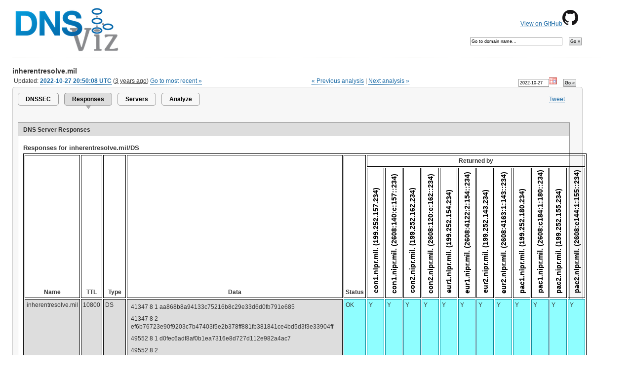

--- FILE ---
content_type: text/html; charset=utf-8
request_url: https://dnsviz.net/d/inherentresolve.mil/Y1rvAA/responses/
body_size: 10869
content:


<?xml version="1.0" encoding="UTF-8"?>
<!DOCTYPE html PUBLIC "-//W3C//DTD XHTML 1.0 Strict//EN"
        "http://www.w3.org/TR/xhtml1/DTD/xhtml1-strict.dtd">
<html xmlns="http://www.w3.org/1999/xhtml" xml:lang="en" lang="en">
	<head>
		<title>inherentresolve.mil | DNSViz</title>
		<meta http-equiv="Content-Type" content="text/html; charset=utf-8" />
		<!-- use no-cache if refresh problems occur: -->
		<!-- <meta http-equiv="cache-control" content="no-cache" />
		<meta http-equiv="pragma" content="no-cache" /> -->
		
		<link rel="icon" href="/static/images/logo_16x16.png" type="image/png" />
		<link rel="stylesheet" type="text/css" href="/static/css/sandia.css" media="all" />
		<!--link rel="stylesheet" type="text/css" href="https://www.sandia.gov/css/print.css" media="print" /-->
		<link rel="stylesheet" type="text/css" href="/static/css/DNSViz.css" media="all" />
		<!--[if IE 6]>
			<link rel="stylesheet" type="text/css" href="/static/css/ie6.css" />
		<![endif]-->
		<script type="text/javascript">
			var _gaq = _gaq || [];
			_gaq.push(['_setAccount', 'UA-35159514-1']);
			_gaq.push(['_setDomainName', 'dnsviz.net']);
			_gaq.push(['_trackPageview']);

			(function() {
			 var ga = document.createElement('script'); ga.type = 'text/javascript'; ga.async = true;
			 ga.src = ('https:' == document.location.protocol ? 'https://ssl' : 'http://www') + '.google-analytics.com/ga.js';
			 var s = document.getElementsByTagName('script')[0]; s.parentNode.insertBefore(ga, s);
			 })();
		</script>
		
	
	<script type="text/javascript" src="http://platform.twitter.com/widgets.js" ></script>
	<script type="text/javascript" src="https://apis.google.com/js/plusone.js">
		{lang:'en-US', parsetags:'explicit'}
	</script>
	<script type="text/javascript" src="/static/js/jquery-1.11.1.min.js"></script>
	<script type="text/javascript" src="/static/js/jquery-ui-1.10.4.custom.min.js"></script>
	<script type="text/javascript" src="/static/js/jquery.timeago.js"></script>
	<link rel="stylesheet" href="/static/css/redmond/jquery-ui-1.10.4.custom.min.css" />
	<link rel="stylesheet" href="/static/css/dnsviz-ui.css" />
	<script type="text/javascript">
		$(document).ready(function() {
			var now = new Date();
			$('abbr.timeago').timeago();
			
			$('.datepicker').datepicker({ showOn: 'both', buttonImageOnly: true, buttonImage: '/static/images/calendar.gif', buttonText: 'Select a date', dateFormat: 'yy-mm-dd', minDate: '2021-01-15', maxDate: new Date(now.getUTCFullYear(), now.getUTCMonth(), now.getUTCDate()) });
			
		});
	</script>
	

	<script type="text/javascript" src="/static/js/raphael-min.js"></script>
	<script type="text/javascript">
		<!--
		$(document).ready(function() {
			$('.servers-tooltip').tooltip({
				track: true,
				delay: 0,
				showURL: false,
				extraClass: "fixed-width"
			});
			$(".servers-popup a").click(function(event) {
				event.preventDefault();
			});
			$(".servers-popup:has(a)").click(function(event) {
				var a = $(this).find("a");
				var url = a.attr("href");
				var windowName = "response";
				var windowSize = "width=800,height=800,scrollbars=yes";
				var newWindow = window.open(url, windowName, windowSize);
				if (window.focus) {
					newWindow.focus();
				};
			}).each(function() {;
				$(this).css('cursor', 'pointer');
			});

			$('tr.vertical').each(function(){
				var maxwidth = 0;
				var maxheight = 0;
				var buffer = 1;
				var papers = new Array();
				var titles = new Array();
				$(this).children('.vertical').each(function() {
					var title = $(this).html();
					$(this).html('');
					var paper = Raphael($(this).get(0), 0, 0);
					var text = paper.text(0, 0, title).attr({ 'font-size': 14, 'font-weight': 'bold' });
					var dims = text.getBBox();
					var half_width = parseInt(dims['width']/2) + buffer;
					var half_height = parseInt(dims['height']/2) + buffer;
					text.transform('R-90,0,0T'+half_height+',-'+half_width);
					papers.push(paper);
					titles.push(text);
					if (dims['width'] > maxwidth) {
						maxwidth = dims['width'];
					}
					if (dims['height'] > maxheight) {
						maxheight = dims['height'];
					}
				});
				maxheight += buffer*2;
				maxwidth += buffer*2;
				for (var i = 0; i < papers.length; i++) {
					titles[i].transform('...T0,'+maxwidth);
					papers[i].setSize(maxheight, maxwidth);
				}
				$('th.vertical').each(function(){
					$(this).css('width', maxheight).css('height', maxwidth);
				});
			});
		});
		-->

	</script>

	</head>

	

	
	<body>
	

	<div id="container">
		<div id="github-source">
			<p><a href="https://github.com/dnsviz/dnsviz">View on GitHub<img src="/static/images/GitHub-Mark-32px.png" /></a></p>
		</div>

		
		<!-- SEARCH AGAIN FORM -->
		<div id="search-again">
			<form method="get" action="/search/">
				<fieldset>
					<input id="search-again-field" name="d" value="Go to domain name&hellip;" size="35" onfocus="if (this.value == 'Go to domain name&hellip;') { this.value = ''; }" onblur="if (this.value == '') { this.value = 'Go to domain name&hellip;'; }" />
					<input type="submit" class="button" value="Go &raquo;" />
				</fieldset>
			</form>
		</div>
		

		<!-- WEBSITE TITLE -->
		<h2 class="site-subtitle"><a href="/"><img src="/static/images/logo-dnsviz.png" alt="DNSViz: A DNS visualization tool" /></a></h2>

		<div id="content-sub">
		<!-- BEGIN CONTENT -->
		
<h3><span id="domain" class="domain">inherentresolve.mil</span></h3>


<div id="date-search"><form action="" method="get">
<fieldset>
<input type="text" name="date" value="2022-10-27" id="id_date" required class="datepicker" size="10" />
<input type="submit" name="date_search" class="button" value="Go &raquo;" />
</fieldset>
</form></div>





<div id="last-updated">
	
		Updated:
	
	<span id="updated-time"><strong><a href="/d/inherentresolve.mil/Y1rvAA/responses/">2022-10-27 20:50:08 UTC</a></strong> (<abbr class="timeago" title="2022-10-27T20:50:08+00:00">1193 days ago</abbr>)</span>
<span id="most-recent">

	<a href="/d/inherentresolve.mil/responses/">Go to most recent &raquo;</a>

</span>
</div>



<div id="time-navigation">
 
  <span id="previous-analysis"><a href="/d/inherentresolve.mil/Yc4bDQ/responses/">&laquo; Previous analysis</a></span>

|

	<span id="next-analysis"><a href="/d/inherentresolve.mil/ZWVYfA/responses/">Next analysis &raquo;</a></span>

</div>








<div class="panel">
	<div id="share-buttons">
		<ul>
			<li><a href="https://twitter.com/share?count=none" class="twitter-share-button">Tweet</a></li>
			<li><div id="plusone-div">
				<script type="text/javascript">
					gapi.plusone.render('plusone-div',{"size": "medium", "annotation": "none", "width": "120" });
				</script>
			</div></li>
		</ul>
	</div>

	<!-- TABS -->

	

	
	<ul class="tabs">
		
		<li><a href="/d/inherentresolve.mil/Y1rvAA/dnssec/">DNSSEC</a></li>
		
		
		<li class="active"><a>Responses</a></li>
		
		
		<li><a href="/d/inherentresolve.mil/Y1rvAA/servers/">Servers</a></li>
		
		
		<li><a href="/d/inherentresolve.mil/analyze/">Analyze</a></li>
		
	</ul>
	

	

	
	

	
	<div id="viz">
		<div id="viz-headers">
				<div id="consistency-header">DNS Server Responses</div>
		</div>
		<div id="consistency-region">
		
				<div class="consistency-matrix">
					<h4>Responses for inherentresolve.mil/DS</h4>
					<table>
						<tr><th rowspan="2">Name</th><th rowspan="2">TTL</th><th rowspan="2">Type</th><th rowspan="2">Data</th><th rowspan="2">Status</th><th colspan="12">Returned by</th></tr>
						<tr class="vertical"><th class="vertical servers-tooltip" title="con1.nipr.mil. (199.252.157.234)">con1.nipr.mil. (199.252.157.234)</th><th class="vertical servers-tooltip" title="con1.nipr.mil. (2608:140:c:157::234)">con1.nipr.mil. (2608:140:c:157::234)</th><th class="vertical servers-tooltip" title="con2.nipr.mil. (199.252.162.234)">con2.nipr.mil. (199.252.162.234)</th><th class="vertical servers-tooltip" title="con2.nipr.mil. (2608:120:c:162::234)">con2.nipr.mil. (2608:120:c:162::234)</th><th class="vertical servers-tooltip" title="eur1.nipr.mil. (199.252.154.234)">eur1.nipr.mil. (199.252.154.234)</th><th class="vertical servers-tooltip" title="eur1.nipr.mil. (2608:4122:2:154::234)">eur1.nipr.mil. (2608:4122:2:154::234)</th><th class="vertical servers-tooltip" title="eur2.nipr.mil. (199.252.143.234)">eur2.nipr.mil. (199.252.143.234)</th><th class="vertical servers-tooltip" title="eur2.nipr.mil. (2608:4163:1:143::234)">eur2.nipr.mil. (2608:4163:1:143::234)</th><th class="vertical servers-tooltip" title="pac1.nipr.mil. (199.252.180.234)">pac1.nipr.mil. (199.252.180.234)</th><th class="vertical servers-tooltip" title="pac1.nipr.mil. (2608:c184:1:180::234)">pac1.nipr.mil. (2608:c184:1:180::234)</th><th class="vertical servers-tooltip" title="pac2.nipr.mil. (199.252.155.234)">pac2.nipr.mil. (199.252.155.234)</th><th class="vertical servers-tooltip" title="pac2.nipr.mil. (2608:c144:1:155::234)">pac2.nipr.mil. (2608:c144:1:155::234)</th></tr>
						
						<!--grouping-1-->
						
						
						<tr class="grouping-1">
							<td class="not-styled">inherentresolve.mil</td><td class="not-styled">10800</td><td class="not-styled">DS</td><td class="not-styled">
<div class="rr">41347 8 1 aa868b8a94133c75216b8c29e33d6d0fb791e685</div>
<div class="rr">41347 8 2 ef6b76723e90f9203c7b47403f5e2b378ff881fb381841ce4bd5d3f3e33904ff</div>
<div class="rr">49552 8 1 d0fec6adf8af0b1ea7316e8d727d112e982a4ac7</div>
<div class="rr">49552 8 2 f2a41ae37e93dedcc50fc6b41e4eccaf28daedb32ca646305ac35dfabf21ab81</div></td><td class="valid">OK</td><td class="valid">Y</td><td class="valid">Y</td><td class="valid">Y</td><td class="valid">Y</td><td class="valid">Y</td><td class="valid">Y</td><td class="valid">Y</td><td class="valid">Y</td><td class="valid">Y</td><td class="valid">Y</td><td class="valid">Y</td><td class="valid">Y</td>
						</tr>
						
						
						
						<tr class="grouping-1">
							<td class="not-styled"></td><td class="not-styled">10800</td><td class="not-styled">RRSIG</td><td class="not-styled"><div class="rr">DS 8 2 10800 20221103174421 20221027174421 18301 mil. oGYjrG4dzHHBRglbZJiKowI99MqIY2SE iHUBpHv/viTiCs/iOaZnTKz3cg1rLGKq ssO8tyaWhUypudGXK/T8EakvbByp5p5R L08egMKKei81zBqjVJ5LqHOobG8HeD+s gb//eWEw9Br+eQPwVuPouABc1QwjAoP2 Or6zfpNxxiM=</div></td><td class="valid">VALID</td><td class="valid">Y</td><td class="valid">Y</td><td class="valid">Y</td><td class="valid">Y</td><td class="valid">Y</td><td class="valid">Y</td><td class="valid">Y</td><td class="valid">Y</td><td class="valid">Y</td><td class="valid">Y</td><td class="valid">Y</td><td class="valid">Y</td>
						</tr>
						
						
						
						<!--grouping-2-->
						
						
						<tr class="grouping-2">
							<td class="not-styled" colspan="4">RR count (Answer/Authority/Additional)</td><td class="valid">OK</td><td class="valid">5/0/1</td><td class="valid">5/0/1</td><td class="valid">5/0/1</td><td class="valid">5/0/1</td><td class="valid">5/0/1</td><td class="valid">5/0/1</td><td class="valid">5/0/1</td><td class="valid">5/0/1</td><td class="valid">5/0/1</td><td class="valid">5/0/1</td><td class="valid">5/0/1</td><td class="valid">5/0/1</td>
						</tr>
						
						
						
						<!--grouping-1-->
						
						
						<tr class="grouping-1">
							<td class="not-styled" colspan="4">Response size (bytes)</td><td class="valid">OK</td><td class="valid">398</td><td class="valid">398</td><td class="valid">398</td><td class="valid">398</td><td class="valid">398</td><td class="valid">398</td><td class="valid">398</td><td class="valid">398</td><td class="valid">398</td><td class="valid">398</td><td class="valid">398</td><td class="valid">398</td>
						</tr>
						
						
						
						<!--grouping-2-->
						
						
						<tr class="grouping-2">
							<td class="not-styled" colspan="4">Response time (ms)</td><td class="valid">OK</td><td class="valid">56</td><td class="valid">85</td><td class="valid">44</td><td class="valid">87</td><td class="valid">672</td><td class="valid">627</td><td class="valid">164</td><td class="valid">76</td><td class="valid">56</td><td class="valid">100</td><td class="valid">53</td><td class="valid">78</td>
						</tr>
						
						
						
					</table>
				</div>
		
				<div class="consistency-matrix">
					<h4>Responses for inherentresolve.mil/DNSKEY</h4>
					<table>
						<tr><th rowspan="2">Name</th><th rowspan="2">TTL</th><th rowspan="2">Type</th><th rowspan="2">Data</th><th rowspan="2">Status</th><th colspan="3">Returned by</th></tr>
						<tr class="vertical"><th class="vertical servers-tooltip" title="NS1.CENTCOM.MIL. (214.26.71.170)">NS1.CENTCOM.MIL. (214.26.71.170)</th><th class="vertical servers-tooltip" title="NS2.CENTCOM.MIL. (214.26.165.219)">NS2.CENTCOM.MIL. (214.26.165.219)</th><th class="vertical servers-tooltip" title="NS3.CENTCOM.MIL. (214.27.97.204)">NS3.CENTCOM.MIL. (214.27.97.204)</th></tr>
						
						<!--grouping-1-->
						
						
						<tr class="grouping-1">
							<td class="not-styled">inherentresolve.mil</td><td class="not-styled">71192</td><td class="not-styled">DNSKEY</td><td class="not-styled">
<div class="rr">256 3 8 AwEAAZoQIKlesQOJFOMT146FFz3NT2Zn IED2ZEwgMCjfbhfjYRNRuzF2+rfozEjK vGIjDSx7efjV+IZ/f2V27T4IZL5bdn8K 49ZpU8r4QmakAO7mSWgNLTnvxofrE16/ jnftjwGPXybyydf43qMgoeHO3Y8tesB7 cExL3BG/CfbG9y94J4OQm44YM/F7pw6/ MCvJm4IqdgDrUXkX+aU2vVEtupH4ZrHf 7wIvQ/3e5dG4g26mFRBIm7B79P3Aft2M xvXjA75RbfvHH9jmiiswAEA/nREOdW3g hAhu+XK9YQYJmZhsTfnDfL0bPG+DIiEW EiA5u1ZCoKFCks0kfUCj22IMyqM= ; <b>key tag = 5568</b></div>
<div class="rr">257 3 8 AwEAAaoCW2xsFEcapwKi0JqmUqu6wSJh v959WEE7KTl8ySakKV1hmMcNhRDRPqVw ZKKkrHmvHBwTiME5jfpb476MfKMmPrlM bCUYusxdqz2LXrh3nSZcXCkL+0cbyuq/ 4If+1srPqDHcFAavbzwZW/lwpG7s1tvz lbturc4qeIPXy1fZbgfCJ/+dfaLkUVCT EW9qLE6RK382nDBal/aTeTTml9QY1sbY D2qIFyZHFvSwkdjXm5ighKq+DjGmkum5 uXqeMhedaqvyUk+GiAe3ioPAbEjma3uN 8sLLp+agIZNbkHaPvzDJVBP4zmrvOpRg wTZGrKd+cNyK4YZp+UxyhhF72p0= ; <b>key tag = 41347</b></div></td><td class="valid">OK</td><td class="valid">Y</td><td class="valid">Y</td><td class="valid">Y</td>
						</tr>
						
						
						
						<tr class="grouping-1">
							<td class="not-styled"></td><td class="not-styled">71192</td><td class="not-styled">RRSIG</td><td class="not-styled"><div class="rr">DNSKEY 8 2 86400 20221103143012 20221027133012 5568 inherentresolve.mil. EJi4HUH2hG2y01Qzaphg3F7ILIMC0qgS H/dK9s5pbMzOhJ0zRQP6CW5f+8DBdf+O GtFM+PFOXGFlMct1VMSoXQQomvIiLqE0 hFEG0svRKprefu89f4mLROREjYRpXX5v StX/6skL+W08sNiDP0SUBwGSFgwsEDyU 8/b381G6RNbCaoE1jMk5mLtzKuB7VDGw 7xyiyX7xYXHhYmckJZyNZ0YosF6dIJqY a8e06YV/7d9wZLt14ECQQLFqAOtbHiA6 fOg7Ohxo4tu1VRBTzs6wjzQJhpohXFRK 8TZ7yuUIMyZB34LRWpvByMov19cNVs8M CYr//aFs1iU6M1Zwrz7jnA==</div></td><td class="valid">VALID</td><td class="valid">Y</td><td class="valid">Y</td><td class="not-styled"></td>
						</tr>
						
						
						
						<tr class="grouping-1">
							<td class="not-styled"></td><td class="not-styled">71192</td><td class="not-styled">RRSIG</td><td class="not-styled"><div class="rr">DNSKEY 8 2 86400 20221103143012 20221027133012 41347 inherentresolve.mil. IOfU1bY2r/xyjOAmwmrQny07ipylU4xd VJ50iyoURHn1axYwJgw3SIlNc9Lrek38 aY1ZPIc+6umkXrlNtvDiWoob5bm9VLvH JiOBlh+CYElem5cxl0joh9mi5NdhdOPW PtWza5i5r4xhddWNOk03Ecw7DCnfTDPg NZPvvegaaw4eWDCh4uHKk+39bzceJVxT Jsc48zGByuNz9PUX1jDZhjiZrK2qyo6G nmSL3u+w68AWVr+yfgBOpKZQb9SOE6bD zviOYW5KQxtcAt6q5wbzP6leq+qYUhJ7 itlj9k7NUhPjau/ftzmViT5OP2h7ebX/ mQk270AMcsIWuqpRicNd6Q==</div></td><td class="valid">VALID</td><td class="valid">Y</td><td class="valid">Y</td><td class="not-styled"></td>
						</tr>
						
						
						
						<tr class="grouping-1">
							<td class="not-styled"></td><td class="not-styled">50773</td><td class="not-styled">RRSIG</td><td class="not-styled"><div class="rr">DNSKEY 8 2 86400 20221102214512 20221026204512 5568 inherentresolve.mil. CZnPMXl6F4+uqxyHuvDYsbfijSuG6DTH XRdp8sSi0QeMRxwxb5C9QMWfcyCWrGuX +aZETetqJPjgWg/8EmGKt8YF1JzODHdx qa1gmuaI/Z/13HfwmdeIjCR0bsf+weus 0EzMKuP3k7kvVURKc/u8T6rPtrS0IhIt 7Qu+6WE/odxrprHkpxVDYsFxeRbPh6Bd iAy1+5ZhIkW4xqXK4G/pTvBiAbqIzqqo uSj6B1yWF24ZKVBoPmDMtmSTRgy3PwHm UJ1fYPB2a7XF2cbZZANc3TozHjsk9Rgi ObpQ68auyI270mXBi2mFi/S5uwlQ7FID Foks846MyWu2WISgNq8oIg==</div></td><td class="valid">VALID</td><td class="not-styled"></td><td class="not-styled"></td><td class="valid">Y</td>
						</tr>
						
						
						
						<tr class="grouping-1">
							<td class="not-styled"></td><td class="not-styled">50773</td><td class="not-styled">RRSIG</td><td class="not-styled"><div class="rr">DNSKEY 8 2 86400 20221102214512 20221026204512 41347 inherentresolve.mil. p7L6ZkMtbcXu3sDKJev2mGAdd5VQNv85 u7mthaFjTO/rm7M+4DVHR5esvqTcvH27 hjpw0MhPNdsJGfuPPvv1J4YDOilWdl9n 1Y/iLag/rLQSWGoDeV+dcd+Z3yn5v9W7 kKmGppNsvA63vth7DzFJIaAadE4+w0wb kOvck0fInrtqvyZPeSrt9GUOQUsRJFhh YUVkrJXFOZMmxXgOGtjJLPNpaX+mL/pZ sl2wadM6cdAmAyGkma/VywXgwz2lqd4n 9IVuGub9R5ebcsI2etyc4RNBfQffhfRG QTCZGFtdq3+DJwPy4oWa08dA3E5bMMbE 78vyp+XFhWqw0B7HfN4GqA==</div></td><td class="valid">VALID</td><td class="not-styled"></td><td class="not-styled"></td><td class="valid">Y</td>
						</tr>
						
						
						
						<!--grouping-2-->
						
						
						<tr class="grouping-2">
							<td class="not-styled" colspan="4">RR count (Answer/Authority/Additional)</td><td class="valid">OK</td><td class="valid">4/0/1</td><td class="valid">4/0/1</td><td class="valid">4/0/1</td>
						</tr>
						
						
						
						<!--grouping-1-->
						
						
						<tr class="grouping-1">
							<td class="not-styled" colspan="4">Response size (bytes)</td><td class="valid">OK</td><td class="valid">1214</td><td class="valid">1214</td><td class="valid">1214</td>
						</tr>
						
						
						
						<!--grouping-2-->
						
						
						<tr class="grouping-2">
							<td class="not-styled" colspan="4">Response time (ms)</td><td class="valid">OK</td><td class="valid">381</td><td class="valid">101</td><td class="valid">161</td>
						</tr>
						
						
						
					</table>
				</div>
		
				<div class="consistency-matrix">
					<h4>Responses for inherentresolve.mil/NS</h4>
					<table>
						<tr><th rowspan="2">Name</th><th rowspan="2">TTL</th><th rowspan="2">Type</th><th rowspan="2">Data</th><th rowspan="2">Status</th><th colspan="3">Returned by</th></tr>
						<tr class="vertical"><th class="vertical servers-tooltip" title="NS1.CENTCOM.MIL. (214.26.71.170)">NS1.CENTCOM.MIL. (214.26.71.170)</th><th class="vertical servers-tooltip" title="NS2.CENTCOM.MIL. (214.26.165.219)">NS2.CENTCOM.MIL. (214.26.165.219)</th><th class="vertical servers-tooltip" title="NS3.CENTCOM.MIL. (214.27.97.204)">NS3.CENTCOM.MIL. (214.27.97.204)</th></tr>
						
						<!--grouping-1-->
						
						
						<tr class="grouping-1">
							<td class="not-styled">inherentresolve.mil</td><td class="not-styled">1870</td><td class="not-styled">NS</td><td class="not-styled">
<div class="rr">ns1.centcom.mil.</div>
<div class="rr">ns2.centcom.mil.</div>
<div class="rr">ns3.centcom.mil.</div></td><td class="valid">OK</td><td class="valid">Y</td><td class="valid">Y</td><td class="valid">Y</td>
						</tr>
						
						
						
						<tr class="grouping-1">
							<td class="not-styled"></td><td class="not-styled">6925</td><td class="not-styled">RRSIG</td><td class="not-styled"><div class="rr">NS 8 2 7200 20221103144108 20221027134108 5568 inherentresolve.mil. QCopYjdZ1C4BLXZjfWix8mIIm/uy3ZQ3 /fYfz18YAelzOhVhj6LA0ZlSUiC39g96 Ydf4rw5EB3peLpRUH+JdsvC4nE/uMI/M cgsRPYmRrOohr8ZK12uLPjNQbxKdndoV dGtE1cHZUrptK2lObEARegWin2CP+HoD 4WgMwruBXIYj4+wIH4CqQdtuOKZ0Vsa9 xYtIDNFdSd+ibGDshAJqQWeKj3x4JzmR FKj9Y0HCPVLHJP/Xc5lCWxideamO9lOn oqmuteWJO6yjKwrw1sDdtxryZXjUf35g rsGgk+TlNaJleZhg31nleYqI+azkna5j 2BNJbdAxQANiPzemcVrvaQ==</div></td><td class="valid">VALID</td><td class="valid">Y</td><td class="valid">Y</td><td class="valid">Y</td>
						</tr>
						
						
						
						<!--grouping-2-->
						
						
						<tr class="grouping-2">
							<td class="not-styled" colspan="4">RR count (Answer/Authority/Additional)</td><td class="valid">OK</td><td class="valid">4/0/7</td><td class="valid">4/0/7</td><td class="valid">4/0/7</td>
						</tr>
						
						
						
						<!--grouping-1-->
						
						
						<tr class="grouping-1">
							<td class="not-styled" colspan="4">Response size (bytes)</td><td class="valid">OK</td><td class="valid">978</td><td class="valid">978</td><td class="valid">978</td>
						</tr>
						
						
						
						<!--grouping-2-->
						
						
						<tr class="grouping-2">
							<td class="not-styled" colspan="4">Response time (ms)</td><td class="valid">OK</td><td class="valid">79</td><td class="valid">84</td><td class="valid">160</td>
						</tr>
						
						
						
					</table>
				</div>
		
				<div class="consistency-matrix">
					<h4>Responses for ow51dnglt4.inherentresolve.mil/A</h4>
					<table>
						<tr><th rowspan="2">Name</th><th rowspan="2">TTL</th><th rowspan="2">Type</th><th rowspan="2">Data</th><th rowspan="2">Status</th><th colspan="3">Returned by</th></tr>
						<tr class="vertical"><th class="vertical servers-tooltip" title="NS1.CENTCOM.MIL. (214.26.71.170)">NS1.CENTCOM.MIL. (214.26.71.170)</th><th class="vertical servers-tooltip" title="NS2.CENTCOM.MIL. (214.26.165.219)">NS2.CENTCOM.MIL. (214.26.165.219)</th><th class="vertical servers-tooltip" title="NS3.CENTCOM.MIL. (214.27.97.204)">NS3.CENTCOM.MIL. (214.27.97.204)</th></tr>
						
						<!--grouping-1-->
						
						
						<tr class="grouping-1">
							<td class="not-styled" colspan="4">RR count (Answer/Authority/Additional)</td><td class="valid">OK</td><td class="valid">0/8/1</td><td class="valid">0/8/1</td><td class="valid">0/8/1</td>
						</tr>
						
						
						
						<!--grouping-2-->
						
						
						<tr class="grouping-2">
							<td class="not-styled" colspan="4">Response size (bytes)</td><td class="valid">OK</td><td class="valid">1593</td><td class="valid">1593</td><td class="valid">1593</td>
						</tr>
						
						
						
						<!--grouping-1-->
						
						
						<tr class="grouping-1">
							<td class="not-styled" colspan="4">Response time (ms)</td><td class="valid">OK</td><td class="valid">1575</td><td class="valid">258</td><td class="valid">315</td>
						</tr>
						
						
						
					</table>
				</div>
		
				<div class="consistency-matrix">
					<h4>Responses for inherentresolve.mil/NS</h4>
					<table>
						<tr><th rowspan="2">Name</th><th rowspan="2">TTL</th><th rowspan="2">Type</th><th rowspan="2">Data</th><th rowspan="2">Status</th><th colspan="3">Returned by</th></tr>
						<tr class="vertical"><th class="vertical servers-tooltip" title="NS1.CENTCOM.MIL. (214.26.71.170)">NS1.CENTCOM.MIL. (214.26.71.170)</th><th class="vertical servers-tooltip" title="NS2.CENTCOM.MIL. (214.26.165.219)">NS2.CENTCOM.MIL. (214.26.165.219)</th><th class="vertical servers-tooltip" title="NS3.CENTCOM.MIL. (214.27.97.204)">NS3.CENTCOM.MIL. (214.27.97.204)</th></tr>
						
						<!--grouping-2-->
						
						
						<tr class="grouping-2">
							<td class="not-styled">inherentresolve.mil</td><td class="not-styled">1870</td><td class="not-styled">NS</td><td class="not-styled">
<div class="rr">ns1.centcom.mil.</div>
<div class="rr">ns2.centcom.mil.</div>
<div class="rr">ns3.centcom.mil.</div></td><td class="valid">OK</td><td class="valid">Y</td><td class="valid">Y</td><td class="valid">Y</td>
						</tr>
						
						
						
						<tr class="grouping-2">
							<td class="not-styled"></td><td class="not-styled">6925</td><td class="not-styled">RRSIG</td><td class="not-styled"><div class="rr">NS 8 2 7200 20221103144108 20221027134108 5568 inherentresolve.mil. QCopYjdZ1C4BLXZjfWix8mIIm/uy3ZQ3 /fYfz18YAelzOhVhj6LA0ZlSUiC39g96 Ydf4rw5EB3peLpRUH+JdsvC4nE/uMI/M cgsRPYmRrOohr8ZK12uLPjNQbxKdndoV dGtE1cHZUrptK2lObEARegWin2CP+HoD 4WgMwruBXIYj4+wIH4CqQdtuOKZ0Vsa9 xYtIDNFdSd+ibGDshAJqQWeKj3x4JzmR FKj9Y0HCPVLHJP/Xc5lCWxideamO9lOn oqmuteWJO6yjKwrw1sDdtxryZXjUf35g rsGgk+TlNaJleZhg31nleYqI+azkna5j 2BNJbdAxQANiPzemcVrvaQ==</div></td><td class="valid">VALID</td><td class="valid">Y</td><td class="valid">Y</td><td class="valid">Y</td>
						</tr>
						
						
						
						<!--grouping-1-->
						
						
						<tr class="grouping-1">
							<td class="not-styled" colspan="4">RR count (Answer/Authority/Additional)</td><td class="valid">OK</td><td class="valid">4/0/7</td><td class="valid">4/0/7</td><td class="valid">4/0/7</td>
						</tr>
						
						
						
						<!--grouping-2-->
						
						
						<tr class="grouping-2">
							<td class="not-styled" colspan="4">Response size (bytes)</td><td class="valid">OK</td><td class="valid">978</td><td class="valid">978</td><td class="valid">978</td>
						</tr>
						
						
						
						<!--grouping-1-->
						
						
						<tr class="grouping-1">
							<td class="not-styled" colspan="4">Response time (ms)</td><td class="valid">OK</td><td class="valid">79</td><td class="valid">84</td><td class="valid">160</td>
						</tr>
						
						
						
					</table>
				</div>
		
				<div class="consistency-matrix">
					<h4>Responses for inherentresolve.mil/TXT</h4>
					<table>
						<tr><th rowspan="2">Name</th><th rowspan="2">TTL</th><th rowspan="2">Type</th><th rowspan="2">Data</th><th rowspan="2">Status</th><th colspan="3">Returned by</th></tr>
						<tr class="vertical"><th class="vertical servers-tooltip" title="NS1.CENTCOM.MIL. (214.26.71.170)">NS1.CENTCOM.MIL. (214.26.71.170)</th><th class="vertical servers-tooltip" title="NS2.CENTCOM.MIL. (214.26.165.219)">NS2.CENTCOM.MIL. (214.26.165.219)</th><th class="vertical servers-tooltip" title="NS3.CENTCOM.MIL. (214.27.97.204)">NS3.CENTCOM.MIL. (214.27.97.204)</th></tr>
						
						<!--grouping-2-->
						
						
						<tr class="grouping-2">
							<td class="not-styled">inherentresolve.mil</td><td class="not-styled">300</td><td class="not-styled">TXT</td><td class="not-styled">
<div class="rr">&quot;v=spf1 -all&quot;</div></td><td class="valid">OK</td><td class="valid">Y</td><td class="valid">Y</td><td class="valid">Y</td>
						</tr>
						
						
						
						<tr class="grouping-2">
							<td class="not-styled"></td><td class="not-styled">300</td><td class="not-styled">RRSIG</td><td class="not-styled"><div class="rr">TXT 8 2 300 20221103205003 20221027195003 5568 inherentresolve.mil. MrnrVV5VWjfIdsr1lt9SZ3r8jH6ggp4t dQrgpF9iIO2+Kx2kVNaDz7XJ0R7nUFFI 2XKbei5lXebPpE2Zy+aSKlhMM2io//+d c+Ebw99cRXa5NnPCUCTPG5fcb5m7IRcY LkgqSK8YcqhVZP++8395NLCCgAOg9Vy6 ZLGHN+tc//7mgjAK5/dV6GwMr7ZfGSf4 +GVctbzlz/LrSBKRg6bVqVNcpK+6loel Bf2oIoGOoNRHBs6K8o3qStE3YC21mdpk W4M59qheF/VD17Fv1z2TtbQL1Bah0WGB D+WZg2qu5BaQRC3FDFVylSW7P6I5naw1 GyzFKNDXtuJPupPCjNlhKA==</div></td><td class="valid">VALID</td><td class="valid">Y</td><td class="not-styled"></td><td class="not-styled"></td>
						</tr>
						
						
						
						<tr class="grouping-2">
							<td class="not-styled"></td><td class="not-styled">300</td><td class="not-styled">RRSIG</td><td class="not-styled"><div class="rr">TXT 8 2 300 20221103205001 20221027195001 5568 inherentresolve.mil. MhMu95SxJXl9LYWYRBkq8xVxiL+deFlk /ykMNKj2EZyxaZdEVOdoUPsa24WX7RmW CkBUh//GlQmaIaF2v6+DLLkl3Xz8f5fK MhcA6bNo3vCId8IsNuUBT9KS6MydObz4 6q+PgXeRmlPFxFonNPXXdOSTkZqPaRk/ Q617h4DQu3nrT6SqivOg/lgcQRZvREyt VYZNy7Z/kdmoOOMfaTSpJcTJZcgsM0J1 6yVyNdVf/iUFzfKlxX8x6e0EIt2MY6my HKLRv8BiZka0Y4BP9RozdLLKoOKSefIY QIllMbrCv8z92+WpcWYPj6qX4uhSOYdt R7JM62cw+eopSovTs2+VGw==</div></td><td class="valid">VALID</td><td class="not-styled"></td><td class="valid">Y</td><td class="not-styled"></td>
						</tr>
						
						
						
						<tr class="grouping-2">
							<td class="not-styled"></td><td class="not-styled">300</td><td class="not-styled">RRSIG</td><td class="not-styled"><div class="rr">TXT 8 2 300 20221103144108 20221027134108 5568 inherentresolve.mil. S+Dy5hAumxA+QLzCqPuyWLskHkIlCg1u kIXK5sAU3lPhI1eGkzGxb5hLhwfgxqk6 H0oyOn96fSZZWREjHvOd95mQmUcqDQId Sxh7fRReIga0kiByawXZAWQxfCK2jdpk O9qYwSkX86SRbQcqy8IJqfo9Tq2iCm3H gyBoFaVtbsW6Oo7ldfQCikN/TBM8Ymji Rnt0LNTlKWhQyZ8Oh04fbwXr0eCq+Xbl Atv5gkZhb9+oJvyyAQMk1/vsI65l6DhR 2iBsIQe0hOcmkv3hF+TPW7xVJxHm0688 PShJ4N9vS4KQ+5mGegyUCy0QRs80pjq7 vI9vKVL0zQmhxTb2m6OMPA==</div></td><td class="valid">VALID</td><td class="not-styled"></td><td class="not-styled"></td><td class="valid">Y</td>
						</tr>
						
						
						
						<!--grouping-1-->
						
						
						<tr class="grouping-1">
							<td class="not-styled" colspan="4">RR count (Answer/Authority/Additional)</td><td class="valid">OK</td><td class="valid">2/0/1</td><td class="valid">2/0/1</td><td class="valid">2/0/1</td>
						</tr>
						
						
						
						<!--grouping-2-->
						
						
						<tr class="grouping-2">
							<td class="not-styled" colspan="4">Response size (bytes)</td><td class="valid">OK</td><td class="valid">379</td><td class="valid">379</td><td class="valid">379</td>
						</tr>
						
						
						
						<!--grouping-1-->
						
						
						<tr class="grouping-1">
							<td class="not-styled" colspan="4">Response time (ms)</td><td class="valid">OK</td><td class="valid">1059</td><td class="valid">182</td><td class="valid">295</td>
						</tr>
						
						
						
					</table>
				</div>
		
				<div class="consistency-matrix">
					<h4>Responses for inherentresolve.mil/A</h4>
					<table>
						<tr><th rowspan="2">Name</th><th rowspan="2">TTL</th><th rowspan="2">Type</th><th rowspan="2">Data</th><th rowspan="2">Status</th><th colspan="3">Returned by</th></tr>
						<tr class="vertical"><th class="vertical servers-tooltip" title="NS1.CENTCOM.MIL. (214.26.71.170)">NS1.CENTCOM.MIL. (214.26.71.170)</th><th class="vertical servers-tooltip" title="NS2.CENTCOM.MIL. (214.26.165.219)">NS2.CENTCOM.MIL. (214.26.165.219)</th><th class="vertical servers-tooltip" title="NS3.CENTCOM.MIL. (214.27.97.204)">NS3.CENTCOM.MIL. (214.27.97.204)</th></tr>
						
						<!--grouping-2-->
						
						
						<tr class="grouping-2">
							<td class="not-styled">inherentresolve.mil</td><td class="not-styled">3600</td><td class="not-styled">A</td><td class="not-styled">
<div class="rr">143.69.241.40</div>
<div class="rr">143.69.249.40</div></td><td class="valid">OK</td><td class="valid">Y</td><td class="valid">Y</td><td class="valid">Y</td>
						</tr>
						
						
						
						<tr class="grouping-2">
							<td class="not-styled"></td><td class="not-styled">3600</td><td class="not-styled">RRSIG</td><td class="not-styled"><div class="rr">A 8 2 3600 20221103145536 20221027135536 5568 inherentresolve.mil. TCHVnq7nDNqU/jo48Zpb9eDItjKrBesf VLj/vtnobTArCKXhZQz9+njGKGWICBSN madVCS2YGwNPrXW7gSMK1ohN1S2acFIG APZb4ZeF5SEm50tSqZGozKmAyDSiG2QA rz2xlS+9hrMfOS5P8rEJHnsuIOe6sf0Z Zcv8Ud1MBMTxFvL+I2CsHLjdPyc5YXSX Ynb2UMgnN537cMWavxuTRBnf3DcbGb8L 1jigp2hmFrC9OI9cmKyhLVPXXlxfRWf0 D+RA5ELJD50urIg6e63gusEoyTV2KkhQ /Mvv+fNC/u/HUMIpB2aVQt9zcnPGSlH4 pRPpGIid9UXJ0wnVO8oM0Q==</div></td><td class="valid">VALID</td><td class="valid">Y</td><td class="not-styled"></td><td class="valid">Y</td>
						</tr>
						
						
						
						<tr class="grouping-2">
							<td class="not-styled"></td><td class="not-styled">3600</td><td class="not-styled">RRSIG</td><td class="not-styled"><div class="rr">A 8 2 3600 20221103142012 20221027132012 5568 inherentresolve.mil. GL/HrQN3Lk7I83D6EuoSibBkfKndthaf mqgWyfWU+EMZ9Ru3AI6f6CI/f5GVZL4c ARF1njisXUmdQRn0Zk2Sa13+B2Ggbi76 3TCc6xSy2ZDZEW4iOSs/mKEL1Mou1OPD iFS/BJ/jVn7EUN8q/MNrV9kaMFIQyQst D9gxz27X0djljt+K+S9Tl3DNOkQnrQMi LBegB5iZ9jKflmidnIRQht5NZcctyOnQ /l9KuHaJNJYdBBUrU94NZrQEIp2ZfUH5 WJlWhYViwSkL7b55038haPSxVVmWBiqs Gpk2FSJuhv1WoW2g+ZLwm1/70EHyCj9h XqE7HWXo/KYMBwipMucMDQ==</div></td><td class="valid">VALID</td><td class="not-styled"></td><td class="valid">Y</td><td class="not-styled"></td>
						</tr>
						
						
						
						<!--grouping-1-->
						
						
						<tr class="grouping-1">
							<td class="not-styled" colspan="4">RR count (Answer/Authority/Additional)</td><td class="valid">OK</td><td class="valid">3/0/1</td><td class="valid">3/0/1</td><td class="valid">3/0/1</td>
						</tr>
						
						
						
						<!--grouping-2-->
						
						
						<tr class="grouping-2">
							<td class="not-styled" colspan="4">Response size (bytes)</td><td class="valid">OK</td><td class="valid">387</td><td class="valid">387</td><td class="valid">387</td>
						</tr>
						
						
						
						<!--grouping-1-->
						
						
						<tr class="grouping-1">
							<td class="not-styled" colspan="4">Response time (ms)</td><td class="valid">OK</td><td class="valid">455</td><td class="valid">182</td><td class="valid">158</td>
						</tr>
						
						
						
					</table>
				</div>
		
				<div class="consistency-matrix">
					<h4>Responses for inherentresolve.mil/AAAA</h4>
					<table>
						<tr><th rowspan="2">Name</th><th rowspan="2">TTL</th><th rowspan="2">Type</th><th rowspan="2">Data</th><th rowspan="2">Status</th><th colspan="3">Returned by</th></tr>
						<tr class="vertical"><th class="vertical servers-tooltip" title="NS1.CENTCOM.MIL. (214.26.71.170)">NS1.CENTCOM.MIL. (214.26.71.170)</th><th class="vertical servers-tooltip" title="NS2.CENTCOM.MIL. (214.26.165.219)">NS2.CENTCOM.MIL. (214.26.165.219)</th><th class="vertical servers-tooltip" title="NS3.CENTCOM.MIL. (214.27.97.204)">NS3.CENTCOM.MIL. (214.27.97.204)</th></tr>
						
						<!--grouping-2-->
						
						
						<tr class="grouping-2">
							<td class="not-styled" colspan="4">RR count (Answer/Authority/Additional)</td><td class="valid">OK</td><td class="valid">0/4/1</td><td class="valid">0/4/1</td><td class="valid">0/4/1</td>
						</tr>
						
						
						
						<!--grouping-1-->
						
						
						<tr class="grouping-1">
							<td class="not-styled" colspan="4">Response size (bytes)</td><td class="valid">OK</td><td class="valid">810</td><td class="valid">810</td><td class="valid">810</td>
						</tr>
						
						
						
						<!--grouping-2-->
						
						
						<tr class="grouping-2">
							<td class="not-styled" colspan="4">Response time (ms)</td><td class="valid">OK</td><td class="valid">354</td><td class="valid">97</td><td class="valid">314</td>
						</tr>
						
						
						
					</table>
				</div>
		
				<div class="consistency-matrix">
					<h4>Responses for inherentresolve.mil/SOA</h4>
					<table>
						<tr><th rowspan="2">Name</th><th rowspan="2">TTL</th><th rowspan="2">Type</th><th rowspan="2">Data</th><th rowspan="2">Status</th><th colspan="3">Returned by</th></tr>
						<tr class="vertical"><th class="vertical servers-tooltip" title="NS1.CENTCOM.MIL. (214.26.71.170)">NS1.CENTCOM.MIL. (214.26.71.170)</th><th class="vertical servers-tooltip" title="NS2.CENTCOM.MIL. (214.26.165.219)">NS2.CENTCOM.MIL. (214.26.165.219)</th><th class="vertical servers-tooltip" title="NS3.CENTCOM.MIL. (214.27.97.204)">NS3.CENTCOM.MIL. (214.27.97.204)</th></tr>
						
						<!--grouping-1-->
						
						
						<tr class="grouping-1">
							<td class="not-styled">inherentresolve.mil</td><td class="not-styled">3600</td><td class="not-styled">SOA</td><td class="not-styled">
<div class="rr">localhost. root.localhost.inherentresolve.mil. 2018092415 7200 1800 1209600 3600</div></td><td class="valid">OK</td><td class="valid">Y</td><td class="valid">Y</td><td class="valid">Y</td>
						</tr>
						
						
						
						<tr class="grouping-1">
							<td class="not-styled"></td><td class="not-styled">3600</td><td class="not-styled">RRSIG</td><td class="not-styled"><div class="rr">SOA 8 2 3600 20221103204057 20221027194057 5568 inherentresolve.mil. ZTNFhp8nAFvYzqpm9BBlEK1DCFSJC2so 84Pt8qxAfx4GUoaMw8/y1ig3rJtxmkc1 4yzpevunoY/zAlHUdZBuCNeWElNBD3wM I31abWfEqZG88O0YLf7TfyYksDFOkiLB 30ZsZMEJ+pyFpIJLoRXse8CMJAoe9Dsu ZfSQpcZp4C+fGlEQiR7bQ3DoeC4s5Wqp 19YfWmrPINg+VIPJtbNxFDT0l8h4e++5 +NRs0pKmzZPjCRpbUY8aAB1duv7FQ0sZ NDmTrjZxKZHGTrZReHfPa0cigjQ6/8nS 97V1ipPVZXWGV7WBtziPy7kQLAnFdY22 NlIYbvN2FxHbARb4pOJHvQ==</div></td><td class="valid">VALID</td><td class="not-styled"></td><td class="not-styled"></td><td class="valid">Y</td>
						</tr>
						
						
						
						<tr class="grouping-1">
							<td class="not-styled"></td><td class="not-styled">3593</td><td class="not-styled">RRSIG</td><td class="not-styled"><div class="rr">SOA 8 2 3600 20221103203117 20221027193117 5568 inherentresolve.mil. GSAy5eBFZ9mo15cgqgaKd8a/rH1inM22 90WohxKy/uzPZ6hwAtkigKES4XUuhKm9 iPkY+WIW1iyPeheMNxs2H6GCQnq5q1oq 9Jlh8ACnhR85P4xwYHi+st3sSadyzij8 4pImyvkVLV8kHRrX2Xc+uA8g/JxEkQME ndycJxfYFXolPXMokPLCTBUGeZQR2WIq CviyEiVJq3wrpVdlMu2iedHlE8+jzYeB mbGIwsB7XTtN1lHZ5mYBiDQqxp7FSTtQ ph2KiXC4VDPcOIYXQDW84WIRlF3jZcTY HKiDGuyVFYtbMEaaEksZVVHAaiviVHdr 9ucBwfsqSDbzbtTcS8Rkyg==</div></td><td class="valid">VALID</td><td class="valid">Y</td><td class="not-styled"></td><td class="valid">Y</td>
						</tr>
						
						
						
						<tr class="grouping-1">
							<td class="not-styled"></td><td class="not-styled">3600</td><td class="not-styled">RRSIG</td><td class="not-styled"><div class="rr">SOA 8 2 3600 20221103203629 20221027193629 5568 inherentresolve.mil. Xn75i8r2by3h1tpdYBjlTEOkwS3bMjyj WzcBxPJ7PfiPvO+EAeJOb4b2YRBYvU9F uNuqi+RbQd6QBS2KoJNhizW7+zXPP1u8 TBGeTllsmh5qbEYX6kSMGcgBfXZReVF1 NXwNRgI4m8VgoxiYfjFWtAhPuKtKuSvP Ce0fZgmUxn57a8QUUDn9lqo4Gav/YsfC 9If3CX9am9ERDrSN4tVSeLzEaOWE6mPN X3rdAnGA3Lta5ll8h7sD+iWS9Z4vbz/p lPUutOg6oHdNAQxw1NjRn6D8rf5NFDQs V3Zx0pdtKBVoWG2Eb50bpkcc4B3loh2U 2oSWyryPRGA9gUJX4IVDxg==</div></td><td class="valid">VALID</td><td class="not-styled"></td><td class="not-styled"></td><td class="valid">Y</td>
						</tr>
						
						
						
						<tr class="grouping-1">
							<td class="not-styled"></td><td class="not-styled">3600</td><td class="not-styled">RRSIG</td><td class="not-styled"><div class="rr">SOA 8 2 3600 20221103203733 20221027193733 5568 inherentresolve.mil. Zj+Lryo1Is6y9lr7pINxCD6MZMQo7gfB 3ynugnw5LmVwRk/PgR7r9xA69EBet+4o wRZV22KxziuUkGdbor13gFIrU5pOSIe0 hT4X5Q5uy/jPzSgAutBeztc1fF22/A2c Dyx1wPK8kARQm95ShETWqUhyLYhMETww 75Xljc3ETf3o1q5XqxB01b3bIdG7hdma SlDx6/NFy0A+XuA2HO/foI1sRwC/QFo0 PXUMrcUQ8jHFeCd7HzCjU98I0ivXxwvF lEyBtfcocbiNzZdMXtwci4975Ih8yr5U UEb/Ut06qgVcH1BEasBbIS9RbYei+k/4 9WmOI4ne41hhCJNhTaLudw==</div></td><td class="valid">VALID</td><td class="not-styled"></td><td class="valid">Y</td><td class="not-styled"></td>
						</tr>
						
						
						
						<!--grouping-2-->
						
						
						<tr class="grouping-2">
							<td class="not-styled" colspan="4">RR count (Answer/Authority/Additional)</td><td class="valid">OK</td><td class="valid">2/0/1</td><td class="valid">2/0/1</td><td class="valid">2/0/1</td>
						</tr>
						
						
						
						<!--grouping-1-->
						
						
						<tr class="grouping-1">
							<td class="not-styled" colspan="4">Response size (bytes)</td><td class="valid">OK</td><td class="valid">415</td><td class="valid">415</td><td class="valid">415</td>
						</tr>
						
						
						
						<!--grouping-2-->
						
						
						<tr class="grouping-2">
							<td class="not-styled" colspan="4">Response time (ms)</td><td class="valid">OK</td><td class="valid">831</td><td class="valid">528</td><td class="valid">444</td>
						</tr>
						
						
						
					</table>
				</div>
		
				<div class="consistency-matrix">
					<h4>Responses for inherentresolve.mil/NSEC3PARAM</h4>
					<table>
						<tr><th rowspan="2">Name</th><th rowspan="2">TTL</th><th rowspan="2">Type</th><th rowspan="2">Data</th><th rowspan="2">Status</th><th colspan="3">Returned by</th></tr>
						<tr class="vertical"><th class="vertical servers-tooltip" title="NS1.CENTCOM.MIL. (214.26.71.170)">NS1.CENTCOM.MIL. (214.26.71.170)</th><th class="vertical servers-tooltip" title="NS2.CENTCOM.MIL. (214.26.165.219)">NS2.CENTCOM.MIL. (214.26.165.219)</th><th class="vertical servers-tooltip" title="NS3.CENTCOM.MIL. (214.27.97.204)">NS3.CENTCOM.MIL. (214.27.97.204)</th></tr>
						
						<!--grouping-1-->
						
						
						<tr class="grouping-1">
							<td class="not-styled">inherentresolve.mil</td><td class="not-styled">3600</td><td class="not-styled">NSEC3PARAM</td><td class="not-styled">
<div class="rr">1 0 1 a3ea8e12db4f2bed</div></td><td class="valid">OK</td><td class="not-styled"></td><td class="valid">Y</td><td class="not-styled"></td>
						</tr>
						
						
						
						<tr class="grouping-1">
							<td class="not-styled"></td><td class="not-styled">3600</td><td class="not-styled">RRSIG</td><td class="not-styled"><div class="rr">NSEC3PARAM 8 2 3600 20221103205001 20221027195001 5568 inherentresolve.mil. eEykXhj2Z40yarHrAuTrsh5khV3+ufDx ODoIIxUO/8evj0EOKd30ku/W4Ff4bKT3 MIZ9YuoWppCSIDDZSE1TAoTDJXYDVeUK IwY4Py2TlaK47YH2LAJ7xDxwrnMuT3qw DJ6vLs5Tbx1PIJJ9HYi/t39dxm4VrQ6r 9e5BwolFh3vi8uqDPi6FZn1VJGq6AiWi dTvdoOkLMBOaHdBmgL2NmPEIBq0xUTv1 JxiGoJk9sbxzQd6CrOPnfzaEVnJSfidL e94O61fpUXvskRhvyv7nVmXfLVP9Rdj2 oXvT4H1T12kOzgA7UuN1Vp+eexnaGLXc C2WZSOe62+AQgltfwDleXQ==</div></td><td class="valid">VALID</td><td class="not-queried"></td><td class="valid">Y</td><td class="not-queried"></td>
						</tr>
						
						
						
						<!--grouping-2-->
						
						
						<tr class="grouping-2">
							<td class="not-styled">inherentresolve.mil</td><td class="not-styled">3600</td><td class="not-styled">NSEC3PARAM</td><td class="not-styled">
<div class="rr">1 0 1 bdafb62c47051785</div></td><td class="valid">OK</td><td class="valid">Y</td><td class="not-styled"></td><td class="not-styled"></td>
						</tr>
						
						
						
						<tr class="grouping-2">
							<td class="not-styled"></td><td class="not-styled">3600</td><td class="not-styled">RRSIG</td><td class="not-styled"><div class="rr">NSEC3PARAM 8 2 3600 20221103205001 20221027195001 5568 inherentresolve.mil. PeSCWEw3BffHuw46DIfaJjG8ZpXSzPJu m+iRjlpQkcUhuiOEgXI48pDViDrXyRs3 jG3KT9QDJvFJu3b593ia1WJXQeZ70bA7 xsoRO76lmnzZP586sk/UrPyLivGDwc6z fdJpQc61RG0EDXeZk8xS8WPtJOfrPKZv AHEIsyAEo6CZOinRzqzDcoYaTvP1EyTI 2i5w4alfZMyPhkIsqOxp6iWKIDzcpm+v iH5iVXebVYPx0fpurALOj7LPssNoPqd2 zgg8xtPkY6U1/KBP7vQ29XbcW3xAt/rO wJ9/udwK1FhQhUfhVWMDR2q/50b2cbh2 HKXgXw2OI/nvHZBoPpfWKw==</div></td><td class="valid">VALID</td><td class="valid">Y</td><td class="not-queried"></td><td class="not-queried"></td>
						</tr>
						
						
						
						<!--grouping-1-->
						
						
						<tr class="grouping-1">
							<td class="not-styled">inherentresolve.mil</td><td class="not-styled">3600</td><td class="not-styled">NSEC3PARAM</td><td class="not-styled">
<div class="rr">1 0 1 d82f685a6cf982e9</div></td><td class="valid">OK</td><td class="not-styled"></td><td class="not-styled"></td><td class="valid">Y</td>
						</tr>
						
						
						
						<tr class="grouping-1">
							<td class="not-styled"></td><td class="not-styled">3600</td><td class="not-styled">RRSIG</td><td class="not-styled"><div class="rr">NSEC3PARAM 8 2 3600 20221103205001 20221027195001 5568 inherentresolve.mil. aufESjtr4qP6Jf3WWH4GEXF8dlgtVau+ Q0aKnE9S01cqr/dFtQgiFGRpiIyR8ZQx 5kcTqVXsQbRu9nhGaz9xjwD+pj8n3tHC oeVXu4mPLTzePkhl3ylJV0gPuTAMJEy1 LjhlvKbVK/UmutTSVdzzQ8IuV8V0rQEY 5siAta1g/XTzjbqdjaGVJ8bIGehO4DSQ RxeHr81rIAjHaeroiVVzioFezZv9nbfd RZLdJ7njbBCsx5muiLzegcTg6FmwZxZU y9gJP7Iv1ezctgBAUjG5XQHFoj2zdPqj +E86/gG83fVdZFgXQc7wRqXzJ0Uk7+Ku ZNk9D5Ho8EcVnOIG9MNQJw==</div></td><td class="valid">VALID</td><td class="not-queried"></td><td class="not-queried"></td><td class="valid">Y</td>
						</tr>
						
						
						
						<!--grouping-2-->
						
						
						<tr class="grouping-2">
							<td class="not-styled" colspan="4">RR count (Answer/Authority/Additional)</td><td class="valid">OK</td><td class="valid">2/0/1</td><td class="valid">2/0/1</td><td class="valid">2/0/1</td>
						</tr>
						
						
						
						<!--grouping-1-->
						
						
						<tr class="grouping-1">
							<td class="not-styled" colspan="4">Response size (bytes)</td><td class="valid">OK</td><td class="valid">380</td><td class="valid">380</td><td class="valid">380</td>
						</tr>
						
						
						
						<!--grouping-2-->
						
						
						<tr class="grouping-2">
							<td class="not-styled" colspan="4">Response time (ms)</td><td class="valid">OK</td><td class="valid">538</td><td class="valid">197</td><td class="valid">297</td>
						</tr>
						
						
						
					</table>
				</div>
		
				<div class="consistency-matrix">
					<h4>Responses for inherentresolve.mil/CNAME</h4>
					<table>
						<tr><th rowspan="2">Name</th><th rowspan="2">TTL</th><th rowspan="2">Type</th><th rowspan="2">Data</th><th rowspan="2">Status</th><th colspan="3">Returned by</th></tr>
						<tr class="vertical"><th class="vertical servers-tooltip" title="NS1.CENTCOM.MIL. (214.26.71.170)">NS1.CENTCOM.MIL. (214.26.71.170)</th><th class="vertical servers-tooltip" title="NS2.CENTCOM.MIL. (214.26.165.219)">NS2.CENTCOM.MIL. (214.26.165.219)</th><th class="vertical servers-tooltip" title="NS3.CENTCOM.MIL. (214.27.97.204)">NS3.CENTCOM.MIL. (214.27.97.204)</th></tr>
						
						<!--grouping-1-->
						
						
						<tr class="grouping-1">
							<td class="not-styled" colspan="4">RR count (Answer/Authority/Additional)</td><td class="valid">OK</td><td class="valid">0/4/1</td><td class="valid">0/4/1</td><td class="valid">0/4/1</td>
						</tr>
						
						
						
						<!--grouping-2-->
						
						
						<tr class="grouping-2">
							<td class="not-styled" colspan="4">Response size (bytes)</td><td class="valid">OK</td><td class="valid">810</td><td class="valid">810</td><td class="valid">810</td>
						</tr>
						
						
						
						<!--grouping-1-->
						
						
						<tr class="grouping-1">
							<td class="not-styled" colspan="4">Response time (ms)</td><td class="valid">OK</td><td class="valid">480</td><td class="valid">382</td><td class="valid">312</td>
						</tr>
						
						
						
					</table>
				</div>
		
				<div class="consistency-matrix">
					<h4>Responses for inherentresolve.mil/MX</h4>
					<table>
						<tr><th rowspan="2">Name</th><th rowspan="2">TTL</th><th rowspan="2">Type</th><th rowspan="2">Data</th><th rowspan="2">Status</th><th colspan="3">Returned by</th></tr>
						<tr class="vertical"><th class="vertical servers-tooltip" title="NS1.CENTCOM.MIL. (214.26.71.170)">NS1.CENTCOM.MIL. (214.26.71.170)</th><th class="vertical servers-tooltip" title="NS2.CENTCOM.MIL. (214.26.165.219)">NS2.CENTCOM.MIL. (214.26.165.219)</th><th class="vertical servers-tooltip" title="NS3.CENTCOM.MIL. (214.27.97.204)">NS3.CENTCOM.MIL. (214.27.97.204)</th></tr>
						
						<!--grouping-2-->
						
						
						<tr class="grouping-2">
							<td class="not-styled" colspan="4">RR count (Answer/Authority/Additional)</td><td class="valid">OK</td><td class="valid">0/4/1</td><td class="valid">0/4/1</td><td class="valid">0/4/1</td>
						</tr>
						
						
						
						<!--grouping-1-->
						
						
						<tr class="grouping-1">
							<td class="not-styled" colspan="4">Response size (bytes)</td><td class="valid">OK</td><td class="valid">810</td><td class="valid">810</td><td class="valid">810</td>
						</tr>
						
						
						
						<!--grouping-2-->
						
						
						<tr class="grouping-2">
							<td class="not-styled" colspan="4">Response time (ms)</td><td class="valid">OK</td><td class="valid">397</td><td class="valid">194</td><td class="valid">316</td>
						</tr>
						
						
						
					</table>
				</div>
		
		</div>
	</div>


</div> <!-- panel -->


		</div><!-- #content-sub -->

		<div id="footer">
			<a name="footer"></a>
			<p><a href="/contact/">Questions and Comments</a></p>
			<br />
			<div id="footer-buttons">
			<ul>
				<li><a href="https://www.sandia.gov/"><img src="/static/images/logo-sandia.png" alt="Sandia National Laboratories" /></a></li>
				<li><a href="https://www.verisign.com/"><img src="/static/images/logo-verisign.png" alt="Verisign" /></a></li>
				<li><a href="https://www.dns-oarc.net/"><img src="/static/images/oarc_banner_050_white.png" alt="DNS-OARC" /></a></li>
			</ul>
			</div>
			<br />
			<p>Copyright &copy; 2010 - 2014 Sandia Corporation</p>
		</div>

	</div><!-- #container -->
	</body>



</html>


--- FILE ---
content_type: text/html; charset=utf-8
request_url: https://accounts.google.com/o/oauth2/postmessageRelay?parent=https%3A%2F%2Fdnsviz.net&jsh=m%3B%2F_%2Fscs%2Fabc-static%2F_%2Fjs%2Fk%3Dgapi.lb.en.2kN9-TZiXrM.O%2Fd%3D1%2Frs%3DAHpOoo_B4hu0FeWRuWHfxnZ3V0WubwN7Qw%2Fm%3D__features__
body_size: 161
content:
<!DOCTYPE html><html><head><title></title><meta http-equiv="content-type" content="text/html; charset=utf-8"><meta http-equiv="X-UA-Compatible" content="IE=edge"><meta name="viewport" content="width=device-width, initial-scale=1, minimum-scale=1, maximum-scale=1, user-scalable=0"><script src='https://ssl.gstatic.com/accounts/o/2580342461-postmessagerelay.js' nonce="Uu4UX1Eqevs8Mwzicj7rMQ"></script></head><body><script type="text/javascript" src="https://apis.google.com/js/rpc:shindig_random.js?onload=init" nonce="Uu4UX1Eqevs8Mwzicj7rMQ"></script></body></html>